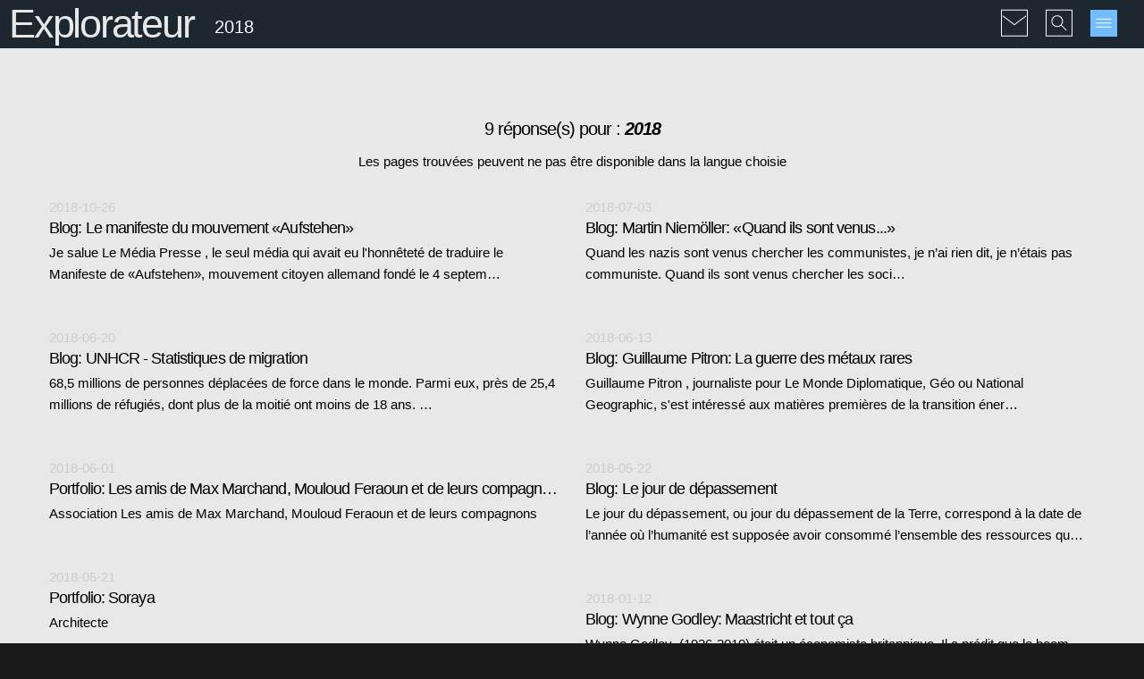

--- FILE ---
content_type: text/html; charset=UTF-8
request_url: https://christopher-jablonski.com/fr/explorator?q=2018
body_size: 6712
content:

<!DOCTYPE html>
<html lang="fr" class="responsive">

<head>
	<meta http-equiv="Content-Type" content="text/html; charset=utf-8" />
	<meta name="viewport" content="width=device-width, initial-scale=1, maximum-scale=2, user-scalable=yes" /> 

	<title>Explorateur | Christophe Jablonski - webmaster, webdesigner, auteur multimedia</title>

			
		<meta name="description" content="Explorez le contenu du site par tags">
	<meta name="keywords" content="">
	
	<meta name="author" content="www.christopher-jablonski.com" />

<!-- avalaible page transalations -->
<link rel="alternate" hreflang="en" href="https://christopher-jablonski.com/en/explorator" />
<link rel="alternate" hreflang="pl" href="https://christopher-jablonski.com/pl/explorator" />
<link rel="alternate" hreflang="x-default" href="https://christopher-jablonski.com" />
<!-- avalaible page transalations end -->

	<link rel="icon" type="image/x-icon" href="/favicon.ico"> 
	<link rel="apple-touch-icon" href="/assets/img/touch-icon-iphone.png">
	<link rel="apple-touch-icon" sizes="76x76" href="/assets/img/touch-icon-ipad.png">
	<link rel="apple-touch-icon" sizes="120x120" href="/assets/img/touch-icon-iphone-retina.png">
	<link rel="apple-touch-icon" sizes="152x152" href="/assets/img/touch-icon-ipad-retina.png">

	<link rel="apple-touch-icon" href="https://christopher-jablonski.com/assets/img/apple-touch-icon.png" />
	<meta name="apple-mobile-web-app-title" content="Christophe Jablonski - webmaster, webdesigner, auteur multimedia">

	<noscript>
		<style>
		body {background-color: #fff !important; color: #000 !important; font-size: 1.5em !important; padding: 1em !important;}
		</style>
		This website will not display properly without JavaScript enabled - Ce site ne peut pas s'afficher correctement sans JavaScript - Strony nie wyświetlą się poprawnie bez JavaScript.
	</noscript>

<!-- CSS commun -->
	<link rel="stylesheet" href="/assets/font-awesome/css/font-awesome.min.css"> 
	<link rel="stylesheet" href="/assets/css/basic.css"> 
	<link rel="stylesheet" href="/assets/css/animate.css"> 
	<link rel="stylesheet" href="/assets/css/grid.css"> 
	<link rel="stylesheet" href="/assets/css/grve-slider.css"> 
	<link rel="stylesheet" href="/assets/css/elements.css"> 
	<link rel="stylesheet" href="/assets/css/responsive.css"> 
	<link rel="stylesheet" href="/assets/css/isotope.css"> 

<!-- Modernizr -->
	<script src="/assets/js/modernizr.custom.js"></script> 

<!-- Google Fonts -->
	<link href='https://fonts.googleapis.com/css?family=Lato:300,400%7CRaleway:100,400,300,500,600,700%7COpen+Sans:400,500,600' rel='stylesheet' type='text/css'>


	<link rel="stylesheet" href="/assets/css/gris.css"> 
	<link rel="stylesheet" href="/assets/css/kris-global.css"> 

<!-- if page parent css -->

<!-- if page css -->

<!-- if page javascript -->

<!-- start iFrame resize -->
<!-- end iFrame resize -->
</head>

<body>

<!-- Skip links -->
<ul class="ahem">
<li><a href="#contenu">Aller au contenu principal</a></li>
<li><a href="#sitemenu">Aller au menu du site</a></li>
</ul>
<!-- CONTENT ======= -->
<div id="wrapper">




<!-- THEME BODY ============================= -->
<div id="theme-body">


<!-- HEADER ================================== -->
<header id="header" data-height="54">

<!-- start bandeau noir -->
<div class="container">

<!-- 
	<div class="logo"><a style="width:35px; height:35px;margin-left:5px;" href="" title="">
	<img src="/assets/img/graphics/home-button.svg" alt="Home"></a></div>
 -->

	<div class="page-title" style="padding-left: 10px;">
						<h2 class="title"><a href="https://christopher-jablonski.com/fr" title="Accueil">Explorateur</a></h2>
			<div class="sub-title">
			<span>
						2018						</span>
			</div>
			</div>
	<ul class="header-options">
		<!-- <li><a style="width:30px; height:30px;margin-top:13px;" href="" title=""><img src="/assets/img/graphics/home-button.svg" alt="Home"></a></li> -->		<li><a class="header-contact-btn header-options-popup" style="width:30px !important; height:30px !important;margin-top:0;" href="#contact-modal" title="M’écrire"><img src="/assets/img/graphics/contact-button.svg" alt="Contact Menu"></a></li>
		<li><a class="header-search-btn header-options-popup" style="width:30px !important; height:30px !important;margin-top:0;" href="#search-modal" title="Rechercher"><img src="/assets/img/graphics/search-button.svg" alt="Search Menu"></a></li>
		<li><a href="javascript:void();" class="menu-btn" title="Menu principal"><img src="/assets/img/graphics/menu-button.svg" alt="Main Menu"></a></li>
	</ul>

</div>
<!-- end bandeau noir -->

<!-- start modal Search -->
<div id="search-modal" class="header-modal mfp-hide">
	<form class="search" method="get" action="https://christopher-jablonski.com/fr/search">
	<input type="submit" value="&#xf002;" class="search-btn">
	<input id="search" name="q" type="text" value="..." placeholder="Rechercher...">
	</form>
</div>
<!-- end modal Search -->

<!-- start modal Email -->
<div id="contact-modal" class="header-modal mfp-hide">
	<p class="light-text highlight" style="font-size: 2em;">Laissez-moi un message...</p>
	<!-- Form -->
	<form class="element form">
		<div class="form-input">
			<i class="icon-user"></i>
			<input type="text" name="name" placeholder="Nom *">
		</div>
		<div class="form-input">
			<i class="icon-envelope"></i>
			<input type="text" name="email" placeholder="Email *"> 
		</div>
		<div class="form-input">
			<i class="icon-pencil"></i>
			<input type="text" name="subject" placeholder="Sujet *"> 
		</div>
		<div class="form-textarea">
			<textarea name="message" placeholder="Message *"></textarea> 
		</div>
		<div class="form-input">
			<h6 class="light-text highlight">Quiz: Prouvez que vous n'êtes pas un robot:</h6>
			<input type="text" name="quiz" placeholder="Combien d'heures s'écoulent entre un mercredi et un jeudi ?"> 
		</div>
		<a class="btn primary btn-medium form-button">Envoyer</a>
		<div class="form-result"></div>
	</form>
	<!-- End Form -->
</div>
<!-- end modal Email -->

</header>
<!-- HEADER END ============================== -->

<!-- START CONTENT ============================== -->
<section class="section" id="contenu">
<div class="container">
<div class="main-content">	

<h1 class="ahem">Explorateur</h1>


<!-- SEARCH ============================== -->
<div class="element search-page">


<h6 class="center">9  réponse(s) pour  : 
<strong><cite>2018</cite></strong></h6>



<p class="center">
Les pages trouvées peuvent ne pas être disponible dans la langue choisie</p>


<!-- Do we have a query? ••• -->

<div class="isotope-container" data-columns="2" data-layout="masonry">


	<!-- Result -->
	<article class="isotope-item ">
	    <div class="" style="color: #ccc !important; padding-bottom: 5px;">
					<time datetime="2018-10-26T00:00:00+00:00">2018-10-26</time>
				</div>
				<a href="https://christopher-jablonski.com/fr/blog/manifeste-du-mouvement-aufstehen"><h5 class="post-title">Blog: Le manifeste du mouvement &laquo;Aufstehen&raquo;</h5></a>
	    <p><a href="https://christopher-jablonski.com/fr/blog/manifeste-du-mouvement-aufstehen">Je salue Le Média Presse&nbsp;, le seul média qui avait eu l'honnêteté de traduire le Manifeste de «Aufstehen», mouvement citoyen allemand fondé le 4 septem…</a></p>
	</article>
	<!-- End Result -->
	

	<!-- Result -->
	<article class="isotope-item ">
	    <div class="" style="color: #ccc !important; padding-bottom: 5px;">
					<time datetime="2018-07-03T00:00:00+00:00">2018-07-03</time>
				</div>
				<a href="https://christopher-jablonski.com/fr/blog/martin-niemoller-quand-ils-sont-venus"><h5 class="post-title">Blog: Martin&nbsp;Niemöller: &laquo;Quand ils sont venus...&raquo;</h5></a>
	    <p><a href="https://christopher-jablonski.com/fr/blog/martin-niemoller-quand-ils-sont-venus">Quand les nazis sont venus chercher les communistes, je n’ai rien dit, je n’étais pas communiste. Quand ils sont venus chercher les soci…</a></p>
	</article>
	<!-- End Result -->
	

	<!-- Result -->
	<article class="isotope-item ">
	    <div class="" style="color: #ccc !important; padding-bottom: 5px;">
					<time datetime="2018-06-20T00:00:00+00:00">2018-06-20</time>
				</div>
				<a href="https://christopher-jablonski.com/fr/blog/unhcr-statistiques-migratoires"><h5 class="post-title">Blog: UNHCR - Statistiques de migration</h5></a>
	    <p><a href="https://christopher-jablonski.com/fr/blog/unhcr-statistiques-migratoires">68,5 millions de personnes déplacées de force dans le monde. Parmi eux, près de 25,4 millions de réfugiés, dont plus de la moitié ont moins de 18 ans. …</a></p>
	</article>
	<!-- End Result -->
	

	<!-- Result -->
	<article class="isotope-item ">
	    <div class="" style="color: #ccc !important; padding-bottom: 5px;">
					<time datetime="2018-06-13T00:00:00+00:00">2018-06-13</time>
				</div>
				<a href="https://christopher-jablonski.com/fr/blog/pitron-la-guerre-des-metaux-rares"><h5 class="post-title">Blog: Guillaume Pitron: La guerre des m&eacute;taux rares</h5></a>
	    <p><a href="https://christopher-jablonski.com/fr/blog/pitron-la-guerre-des-metaux-rares">Guillaume Pitron&nbsp;, journaliste pour Le Monde Diplomatique, Géo ou National Geographic, s'est intéressé aux matières premières de la transition éner…</a></p>
	</article>
	<!-- End Result -->
	

	<!-- Result -->
	<article class="isotope-item ">
	    <div class="" style="color: #ccc !important; padding-bottom: 5px;">
					<time datetime="2018-06-01T00:00:00+00:00">2018-06-01</time>
				</div>
				<a href="https://christopher-jablonski.com/fr/presentation/portfolio/ammmf2"><h5 class="post-title">Portfolio: Les amis de Max Marchand, Mouloud Feraoun et de leurs compagnons</h5></a>
	    <p><a href="https://christopher-jablonski.com/fr/presentation/portfolio/ammmf2">Association Les amis de Max Marchand, Mouloud Feraoun et de leurs compagnons</a></p>
	</article>
	<!-- End Result -->
	

	<!-- Result -->
	<article class="isotope-item ">
	    <div class="" style="color: #ccc !important; padding-bottom: 5px;">
					<time datetime="2018-05-22T00:00:00+00:00">2018-05-22</time>
				</div>
				<a href="https://christopher-jablonski.com/fr/blog/le-jour-de-depassement"><h5 class="post-title">Blog: Le jour de d&eacute;passement</h5></a>
	    <p><a href="https://christopher-jablonski.com/fr/blog/le-jour-de-depassement">Le jour du dépassement, ou jour du dépassement de la Terre, correspond à la date de l’année où l’humanité est supposée avoir consommé l’ensemble des ressources qu…</a></p>
	</article>
	<!-- End Result -->
	

	<!-- Result -->
	<article class="isotope-item ">
	    <div class="" style="color: #ccc !important; padding-bottom: 5px;">
					<time datetime="2018-05-21T00:00:00+00:00">2018-05-21</time>
				</div>
				<a href="https://christopher-jablonski.com/fr/presentation/portfolio/soraya1"><h5 class="post-title">Portfolio: Soraya</h5></a>
	    <p><a href="https://christopher-jablonski.com/fr/presentation/portfolio/soraya1">Architecte</a></p>
	</article>
	<!-- End Result -->
	

	<!-- Result -->
	<article class="isotope-item ">
	    <div class="" style="color: #ccc !important; padding-bottom: 5px;">
					<time datetime="2018-01-12T00:00:00+00:00">2018-01-12</time>
				</div>
				<a href="https://christopher-jablonski.com/fr/blog/godley-maastricht"><h5 class="post-title">Blog: Wynne Godley: Maastricht et tout &ccedil;a</h5></a>
	    <p><a href="https://christopher-jablonski.com/fr/blog/godley-maastricht">Wynne Godley&nbsp; (1926-2010) était un économiste britannique. Il a prédit que le boom économique de 1973-1974 se terminerait et que le chômage atte…</a></p>
	</article>
	<!-- End Result -->
	

	<!-- Result -->
	<article class="isotope-item ">
	    <div class="" style="color: #ccc !important; padding-bottom: 5px;">
					<time datetime="2018-01-02T00:00:00+00:00">2018-01-02</time>
				</div>
				<a href="https://christopher-jablonski.com/fr/blog/megatek"><h5 class="post-title">Blog: Megatek 20+</h5></a>
	    <p><a href="https://christopher-jablonski.com/fr/blog/megatek">J'ai retrouvé dans mes cartons le manuel de mon tout premier disque dur&nbsp;! Un 20 Mo, imaginez-vous ? Voyage dans le passé. Fin des années 80. L'…</a></p>
	</article>
	<!-- End Result -->
	
</div>
<!-- End Isotope -->


<div class="pagination">
<!-- pagination wyklada sie od 5 strony. Unikam pagination wymagajacej +4p rezultatow. -->
<ul>

	
	<li>
</ul>
</div>
 
 </div><!-- /.element search-page -->
<!-- SEARCH END =========================== -->

</div><!-- /.main-content (sidebar outside) -->
</div><!-- /.container -->
</section>
<!-- END CONTENT ================================== -->


<!-- FOOTER ================================ -->
<footer class="section">
<!-- container-->
<div class="container">
<!-- main row -->
<div class="row">

<div class="column-4-4 tablet-column-1">
<!-- Row (4 cols)-->
<div class="row">

	<!-- Column 1 (posts) -->
	<div class="column-1-4">
		<!-- Start Latest News -->
		<div class="widget latest-news">
			<h5 class="widget-title">Derniers billets</h5>
			

<!--start IF POST TEXT -->
<div class="widget latest-news">
<ul class="widget-title">
	<li class="standard-post">
	<a class="title" href="https://christopher-jablonski.com/fr/blog/un-autre-hiroshima">Un autre Hiroshima</a>
	<div class="latest-news-date"><time datetime="2025-08-08T00:00:00+00:00">
	2025-08-08</time></div>
	</li>
	<li class="video-post">
	<a class="title" href="https://christopher-jablonski.com/fr/blog/etrange-maladie-mentale">&Eacute;trange maladie mentale</a>
	<div class="latest-news-date"><time datetime="2025-06-28T00:00:00+00:00">
	2025-06-28</time></div>
	</li>
	<li class="video-post">
	<a class="title" href="https://christopher-jablonski.com/fr/blog/ue-se-nourrit-du-chaos">L'Union Europ&eacute;enne se nourrit du chaos</a>
	<div class="latest-news-date"><time datetime="2025-06-14T00:00:00+00:00">
	2025-06-14</time></div>
	</li>
	<li class="quote-post">
	<a class="title" href="https://christopher-jablonski.com/fr/blog/rothschild-controle-argent">Rothschild: Donnez-moi le contr&ocirc;le...</a>
	<div class="latest-news-date"><time datetime="2025-06-13T00:00:00+00:00">
	2025-06-13</time></div>
	</li>
	<li class="video-post">
	<a class="title" href="https://christopher-jablonski.com/fr/blog/la-paix-nucleaire">La paix nucl&eacute;aire...</a>
	<div class="latest-news-date"><time datetime="2024-10-22T00:00:00+00:00">
	2024-10-22</time></div>
	</li>
</ul>
</div>
<!-- end IF POST TEXT-->
		</div>
		<!-- End Latest News -->
	</div>
	<!-- Column 1 end -->

	<!-- Column 2 (pages) -->
	<div class="column-1-4">
		<!-- Latest Pages -->
		<div class="widget latest-news">
			<h5 class="widget-title">Dernières pages</h5>
			

<!--start IF POST TEXT -->
<div class="widget latest-news">
<ul>
	<li class="standard-post">
	<a class="title" href="https://christopher-jablonski.com/fr/bonus/plaisanteries/ordinateur-et-bequilles">L'ordinateur et les b&eacute;quilles</a>
	<div class="popular-post-date"><time datetime="2025-08-05T00:00:00+00:00">
	2025-08-05</time></div>
	</li>
	<li class="standard-post">
	<a class="title" href="https://christopher-jablonski.com/fr/bonus/plaisanteries/la-reforme-de-lortographe">La r&eacute;forme de l&rsquo;orthographe</a>
	<div class="popular-post-date"><time datetime="2021-09-10T00:00:00+00:00">
	2021-09-10</time></div>
	</li>
	<li class="image-post">
	<a class="title" href="https://christopher-jablonski.com/fr/bonus/plaisanteries/covid-pseudoscience">La science &agrave; l'heure du Covid</a>
	<div class="popular-post-date"><time datetime="2021-08-16T00:00:00+00:00">
	2021-08-16</time></div>
	</li>
	<li class="image-post">
	<a class="title" href="https://christopher-jablonski.com/fr/bonus/plaisanteries/covid-liberte">Llibert&eacute; &agrave; l'heure du Covid</a>
	<div class="popular-post-date"><time datetime="2021-08-15T00:00:00+00:00">
	2021-08-15</time></div>
	</li>
	<li class="image-post">
	<a class="title" href="https://christopher-jablonski.com/fr/bonus/plaisanteries/covid-informations">Informations &agrave; l'heure du Covid</a>
	<div class="popular-post-date"><time datetime="2021-08-15T00:00:00+00:00">
	2021-08-15</time></div>
	</li>
</ul>
</div>
<!-- end IF POST TEXT-->
		</div>
		<!-- End Latest Pages -->
	</div>
	<!-- Column 2 end -->

	<!-- Column 3 (tags) -->
	<div class="column-1-4">
	<!-- All Tags -->
	<div class="widget tags">
		<h5 class="widget-title">Filtrer par tag</h5>
 
<div class="widget tags center">
		<ul>
				<li><a  href="https://christopher-jablonski.com/fr/explorator?q=absurdites">#Absurdités</a></li>
				<li><a  href="https://christopher-jablonski.com/fr/explorator?q=citations">#Citations</a></li>
				<li><a  href="https://christopher-jablonski.com/fr/explorator?q=covid">#Covid</a></li>
				<li><a  href="https://christopher-jablonski.com/fr/explorator?q=ecologie">#Ecologie</a></li>
				<li><a  href="https://christopher-jablonski.com/fr/explorator?q=economie">#Economie</a></li>
				<li><a  href="https://christopher-jablonski.com/fr/explorator?q=geopolitique">#Géopolitique</a></li>
				<li><a  href="https://christopher-jablonski.com/fr/explorator?q=histoire">#Histoire</a></li>
				<li><a  href="https://christopher-jablonski.com/fr/explorator?q=inclassables">#Inclassables</a></li>
				<li><a  href="https://christopher-jablonski.com/fr/explorator?q=curiosites">#Le saviez-vous?</a></li>
				<li><a  href="https://christopher-jablonski.com/fr/explorator?q=personnes">#Personnes</a></li>
				<li><a  href="https://christopher-jablonski.com/fr/explorator?q=nouvelles">#Petits écrits</a></li>
				<li><a  href="https://christopher-jablonski.com/fr/explorator?q=philosophie">#Philosophie</a></li>
				<li><a  href="https://christopher-jablonski.com/fr/explorator?q=plaisanteries">#Plaisanteries</a></li>
				<li><a  href="https://christopher-jablonski.com/fr/explorator?q=politique">#Politique</a></li>
				<li><a  href="https://christopher-jablonski.com/fr/explorator?q=poemes">#Poémes</a></li>
				<li><a  href="https://christopher-jablonski.com/fr/explorator?q=recommandations">#Recommandations</a></li>
				<li><a  href="https://christopher-jablonski.com/fr/explorator?q=reflexions">#Réflexions</a></li>
				<li><a  href="https://christopher-jablonski.com/fr/explorator?q=sculptures">#Sculptures</a></li>
				<li><a  href="https://christopher-jablonski.com/fr/explorator?q=statistiques">#Statistiques</a></li>
				<li><a  href="https://christopher-jablonski.com/fr/explorator?q=traductions">#Traductions et réimpressions</a></li>
				<li><a  href="https://christopher-jablonski.com/fr/explorator?q=union">#UE</a></li>
				<li><a  href="https://christopher-jablonski.com/fr/explorator?q=ukraine">#Ukraine</a></li>
				<li><a  href="https://christopher-jablonski.com/fr/explorator?q=webdesign">#Webdesign</a></li>
			</ul>
</div><!-- end TAGS -->
</div>
	<!-- End All Tags -->

	<!-- All ContentTypes -->
	<div class="widget tags">
		<h5 class="widget-title">Filtrer par contenu</h5>
 
<div class="widget tags center">
		<ul>
				<li><a  href="https://christopher-jablonski.com/fr/explorator?q=standard">#</a></li>
				<li><a  href="https://christopher-jablonski.com/fr/explorator?q=audio">#Audio</a></li>
				<li><a  href="https://christopher-jablonski.com/fr/explorator?q=interactives">#Cartes interactives</a></li>
				<li><a  href="https://christopher-jablonski.com/fr/explorator?q=dessins">#Dessins</a></li>
				<li><a  href="https://christopher-jablonski.com/fr/explorator?q=galeries">#Galeries</a></li>
				<li><a  href="https://christopher-jablonski.com/fr/explorator?q=pdf">#PDF</a></li>
				<li><a  href="https://christopher-jablonski.com/fr/explorator?q=videos">#Vidéos</a></li>
			</ul>
</div><!-- end Types -->
</div>
	<!-- End All ContentTypes -->


</div>
	<!-- Column 3 end -->
	
	<!-- Column 4 (years+socials) -->
	<div class="column-1-4">
	<!-- Years -->
	<div class="widget tags">
		<h5 class="widget-title">Filtrer par année</h5>
<div class="widget tags center">
		<ul>
				<li><a  href="https://christopher-jablonski.com/fr/explorator?q=1990">1990</a></li>
				<li><a  href="https://christopher-jablonski.com/fr/explorator?q=1992">1992</a></li>
				<li><a  href="https://christopher-jablonski.com/fr/explorator?q=1995">1995</a></li>
				<li><a  href="https://christopher-jablonski.com/fr/explorator?q=1996">1996</a></li>
				<li><a  href="https://christopher-jablonski.com/fr/explorator?q=1997">1997</a></li>
				<li><a  href="https://christopher-jablonski.com/fr/explorator?q=1998">1998</a></li>
				<li><a  href="https://christopher-jablonski.com/fr/explorator?q=1999">1999</a></li>
				<li><a  href="https://christopher-jablonski.com/fr/explorator?q=2000">2000</a></li>
				<li><a  href="https://christopher-jablonski.com/fr/explorator?q=2001">2001</a></li>
				<li><a  href="https://christopher-jablonski.com/fr/explorator?q=2002">2002</a></li>
				<li><a  href="https://christopher-jablonski.com/fr/explorator?q=2003">2003</a></li>
				<li><a  href="https://christopher-jablonski.com/fr/explorator?q=2004">2004</a></li>
				<li><a  href="https://christopher-jablonski.com/fr/explorator?q=2005">2005</a></li>
				<li><a  href="https://christopher-jablonski.com/fr/explorator?q=2006">2006</a></li>
				<li><a  href="https://christopher-jablonski.com/fr/explorator?q=2007">2007</a></li>
				<li><a  href="https://christopher-jablonski.com/fr/explorator?q=2008">2008</a></li>
				<li><a  href="https://christopher-jablonski.com/fr/explorator?q=2009">2009</a></li>
				<li><a  href="https://christopher-jablonski.com/fr/explorator?q=2010">2010</a></li>
				<li><a  href="https://christopher-jablonski.com/fr/explorator?q=2011">2011</a></li>
				<li><a  href="https://christopher-jablonski.com/fr/explorator?q=2012">2012</a></li>
				<li><a  href="https://christopher-jablonski.com/fr/explorator?q=2013">2013</a></li>
				<li><a  href="https://christopher-jablonski.com/fr/explorator?q=2014">2014</a></li>
				<li><a  href="https://christopher-jablonski.com/fr/explorator?q=2015">2015</a></li>
				<li><a  href="https://christopher-jablonski.com/fr/explorator?q=2016">2016</a></li>
				<li><a  href="https://christopher-jablonski.com/fr/explorator?q=2017">2017</a></li>
				<li><a  href="https://christopher-jablonski.com/fr/explorator?q=2018">2018</a></li>
				<li><a  href="https://christopher-jablonski.com/fr/explorator?q=2019">2019</a></li>
				<li><a  href="https://christopher-jablonski.com/fr/explorator?q=2020">2020</a></li>
				<li><a  href="https://christopher-jablonski.com/fr/explorator?q=2021">2021</a></li>
				<li><a  href="https://christopher-jablonski.com/fr/explorator?q=2022">2022</a></li>
				<li><a  href="https://christopher-jablonski.com/fr/explorator?q=2023">2023</a></li>
				<li><a  href="https://christopher-jablonski.com/fr/explorator?q=2024">2024</a></li>
				<li><a  href="https://christopher-jablonski.com/fr/explorator?q=2025">2025</a></li>
			</ul>
</div>
	</div>
	<!-- End years -->
	
	<!-- start LANGUES -->
	<h5 class="widget-title">Filtrer par langue</h5>
<div class="widget tags">
		<ul>
				<li><a  href="https://christopher-jablonski.com/en/explorator/?q=en">en</a></li>
				<li><a  href="https://christopher-jablonski.com/fr/explorator/?q=fr">fr</a></li>
				<li><a  href="https://christopher-jablonski.com/pl/explorator/?q=pl">pl</a></li>
			</ul>
</div>
	<!-- end LANGUES -->

	<!-- Socials -->
	<div class="widget social">
		<h5 class="widget-title">Recommander</h5>
		<ul>
			<li><a href="https://www.facebook.com/sharer/sharer.php?u=https://christopher-jablonski.com/fr/explorator" title="Facebook" target="_blank"><i class="icon-facebook"></i></a></li>
			<li><a href="https://twitter.com/home?status=https://christopher-jablonski.com/fr/explorator" title="Twitter" target="_blank"><i class="icon-twitter"></i></a></li>
			<li><a href="https://www.linkedin.com/shareArticle?mini=true&amp;url=https://christopher-jablonski.com/fr/explorator" title="Linkedin" target="_blank"><i class="icon-linkedin-sign"></i></a></li>
			<li><a href="https://plus.google.com/share?url=https://christopher-jablonski.com/fr/explorator" title="Google+" target="_blank"><i class="icon-google-plus-sign"></i></a></li>
			<li><a href="https://pinterest.com/pin/create/button/?url=&amp;media=https://christopher-jablonski.com/fr/explorator&amp;description=" title="Pinterest" target="_blank"><i class="icon-pinterest-sign"></i></a></li>
			<li><a href="mailto:?&amp;subject=Lien%20Christophe%20Jablonski&amp;body=Bonjour,%0Aje%20te%20recommande%20une%20page%20du%20site%20de%20Christophe%20Jablonski%20%3A%0Ahttps://christopher-jablonski.com/fr/explorator" title="Email" target="_blank"><i class="icon-envelope"></i></a></li>
		</ul>
	</div>
	<!-- End Socials -->

	</div>
	<!-- Column 4 end -->

</div><!-- Row (4 cols) end -->
</div><!-- /.column-4-4 -->
</div><!-- main row end -->
</div><!-- container end -->

<section class="footer-bar">
	<div class="container">
		<div class="row">

			<div class="column-1-1">
				<div class="copyright">
					<a href="https://christopher-jablonski.com/fr">&copy; 2004-2026 Christophe Jablonski</a>
					 • <a href="https://christopher-jablonski.com/fr/conditions">Conditions d'utilisation</a> • <a href="https://christopher-jablonski.com/fr/sitemap">Plan du site</a>
				</div>
			</div>

		</div>
	</div>
</section>
<!-- section footer-bar end -->

</footer>
<!-- FOOTER END ============================ -->

</div><!-- /.theme-body -->
</div><!-- /.wrapper -->

<!-- MAIN NAVIGATION ========== -->
<nav class="main-menu" id="sitemenu">
<p class="ahem">Menu du site :</p>
<div class="close-btn"></div>

<!-- START treemenu -->
  <ul>
<!-- start modal Language Selector -->
	<li id="mmlang" class="center">	  
				<span style="padding: 0 5px;">
		  <a href="https://christopher-jablonski.com/en/explorator?q=2018" >
			<img src="/assets/img/flag-en.png" alt="English" title="English" style="width: 25px;">
		  </a>
		</span>
				<span style="padding: 0 5px;">
		  <a href="https://christopher-jablonski.com/fr/explorator?q=2018"  class="active current">
			<img src="/assets/img/flag-fr.png" alt="French" title="French" style="width: 25px;">
		  </a>
		</span>
				<span style="padding: 0 5px;">
		  <a href="https://christopher-jablonski.com/pl/explorator?q=2018" >
			<img src="/assets/img/flag-pl.png" alt="Polish" title="Polish" style="width: 25px;">
		  </a>
		</span>
		 	</li>
<!-- end modal Language Selector -->


		<li >
		  <a  href="https://christopher-jablonski.com/fr">Accueil</a>

		  
		</li>

    
		<li >
		  <a  href="https://christopher-jablonski.com/fr/presentation">Pr&eacute;sentation</a>

		  			  <ul class="submenu" >
									<li >
					  <a href="https://christopher-jablonski.com/fr/presentation/portfolio">Portfolio</a>
					</li>
									<li >
					  <a href="https://christopher-jablonski.com/fr/presentation/testimonials">R&eacute;f&eacute;rences</a>
					</li>
							  </ul>
	      
		</li>

    
		<li >
		  <a  href="https://christopher-jablonski.com/fr/blog">Blog</a>

		  
		</li>

    
		<li >
		  <a  href="https://christopher-jablonski.com/fr/invites">Invit&eacute;s</a>

		  			  <ul class="submenu" >
									<li >
					  <a href="https://christopher-jablonski.com/fr/invites/agnieszka-bieniasz">Agnieszka Bieniasz</a>
					</li>
									<li >
					  <a href="https://christopher-jablonski.com/fr/invites/anne-guerin-castell">Anne Gu&eacute;rin-Castell</a>
					</li>
									<li >
					  <a href="https://christopher-jablonski.com/fr/invites/antoine-leaument">Antoine L&eacute;aument</a>
					</li>
									<li >
					  <a href="https://christopher-jablonski.com/fr/invites/khaled-freak">Khaled Freak</a>
					</li>
									<li >
					  <a href="https://christopher-jablonski.com/fr/invites/la-parisienne-liberee">La parisienne lib&eacute;r&eacute;e</a>
					</li>
									<li >
					  <a href="https://christopher-jablonski.com/fr/invites/maria-grodecka">Maria Grodecka</a>
					</li>
									<li >
					  <a href="https://christopher-jablonski.com/fr/invites/philippe-genty">Philippe Genty</a>
					</li>
									<li >
					  <a href="https://christopher-jablonski.com/fr/invites/serge-belliot">Serge Belliot</a>
					</li>
									<li >
					  <a href="https://christopher-jablonski.com/fr/invites/zofia-badura">Zofia Badura</a>
					</li>
									<li >
					  <a href="https://christopher-jablonski.com/fr/invites/zofia-beszczynska">Zofia Beszczyńska</a>
					</li>
							  </ul>
	      
		</li>

    
		<li >
		  <a  href="https://christopher-jablonski.com/fr/famille">Pages familiales</a>

		  			  <ul class="submenu" >
									<li >
					  <a href="https://christopher-jablonski.com/fr/famille/alicja-marzec">Alicja Marzec</a>
					</li>
									<li >
					  <a href="https://christopher-jablonski.com/fr/famille/andrzej-jablonski">Andrzej Jabłoński</a>
					</li>
									<li >
					  <a href="https://christopher-jablonski.com/fr/famille/emilia-czapska">Emilia Czapska</a>
					</li>
									<li >
					  <a href="https://christopher-jablonski.com/fr/famille/ewelina-marzec">Ewelina Marzec</a>
					</li>
									<li >
					  <a href="https://christopher-jablonski.com/fr/famille/f11">F11</a>
					</li>
									<li >
					  <a href="https://christopher-jablonski.com/fr/famille/jerzy-jablonski">Jerzy Jabłoński</a>
					</li>
									<li >
					  <a href="https://christopher-jablonski.com/fr/famille/joseph-henelt">Joseph Henelt</a>
					</li>
									<li >
					  <a href="https://christopher-jablonski.com/fr/famille/kris">Kris</a>
					</li>
									<li >
					  <a href="https://christopher-jablonski.com/fr/famille/krystyna-jablonska">Krystyna Jabłońska</a>
					</li>
									<li >
					  <a href="https://christopher-jablonski.com/fr/famille/marian-jablonski">Marian Jabłoński</a>
					</li>
									<li >
					  <a href="https://christopher-jablonski.com/fr/famille/teresa-kunigiel">Teresa Kunigiel</a>
					</li>
									<li >
					  <a href="https://christopher-jablonski.com/fr/famille/genealogie">G&eacute;n&eacute;alogie</a>
					</li>
							  </ul>
	      
		</li>

    
		<li >
		  <a  href="https://christopher-jablonski.com/fr/bonus">Bonus</a>

		  			  <ul class="submenu" >
									<li >
					  <a href="https://christopher-jablonski.com/fr/bonus/plaisanteries">Plaisanteries</a>
					</li>
									<li >
					  <a href="https://christopher-jablonski.com/fr/bonus/predispositions">Pr&eacute;dispositions</a>
					</li>
									<li >
					  <a href="https://christopher-jablonski.com/fr/bonus/tests">Tests</a>
					</li>
									<li >
					  <a href="https://christopher-jablonski.com/fr/bonus/webcolors">Webcolors</a>
					</li>
							  </ul>
	      
		</li>

      </ul>
<!-- END treemenu -->
</nav>

<!-- JS LIBRARIES -->
<div>
<script src="/assets/js/jquery-1.9.1.min.js"></script>
<script src="/assets/js/jquery.easing.1.3.js"></script>
<script src="/assets/js/jquery.appear.js"></script>
<script src="/assets/js/afterresize.js"></script>
<script src="/assets/js/imagesloaded.pkgd.min.js"></script>
<script src="/assets/js/jquery.carouFredSel-6.2.1.js"></script>
<script src="/assets/js/jquery.touchSwipe.min.js"></script>
<script src="/assets/js/jquery.flexslider.js"></script>
<script src="/assets/js/jquery.fitvids.js"></script>
<script src="/assets/js/retina-1.1.0.min.js"></script>
<script type="text/javascript" src="/assets/js/jquery.hoverdir.js"></script>
<script src="/assets/js/jquery.isotope.min.js"></script>
<script src="/assets/js/jquery.magnific-popup.min.js"></script>
<script src="/assets/js/jquery.parallax.min.js"></script>
<script src="/assets/js/jquery.transit.js"></script>
<script src="/assets/js/jquery.sticky.js"></script>
<script src="/assets/js/main.js"></script>
</div>


</body>
</html>
